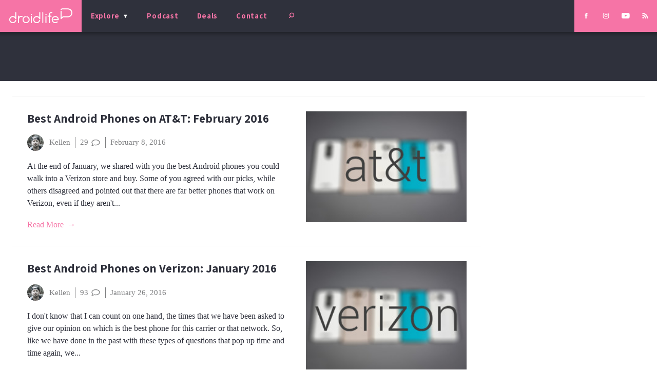

--- FILE ---
content_type: text/html; charset=utf-8
request_url: https://www.google.com/recaptcha/api2/aframe
body_size: 266
content:
<!DOCTYPE HTML><html><head><meta http-equiv="content-type" content="text/html; charset=UTF-8"></head><body><script nonce="kihTkr32pGGQqfTuHYau8g">/** Anti-fraud and anti-abuse applications only. See google.com/recaptcha */ try{var clients={'sodar':'https://pagead2.googlesyndication.com/pagead/sodar?'};window.addEventListener("message",function(a){try{if(a.source===window.parent){var b=JSON.parse(a.data);var c=clients[b['id']];if(c){var d=document.createElement('img');d.src=c+b['params']+'&rc='+(localStorage.getItem("rc::a")?sessionStorage.getItem("rc::b"):"");window.document.body.appendChild(d);sessionStorage.setItem("rc::e",parseInt(sessionStorage.getItem("rc::e")||0)+1);localStorage.setItem("rc::h",'1768451436111');}}}catch(b){}});window.parent.postMessage("_grecaptcha_ready", "*");}catch(b){}</script></body></html>